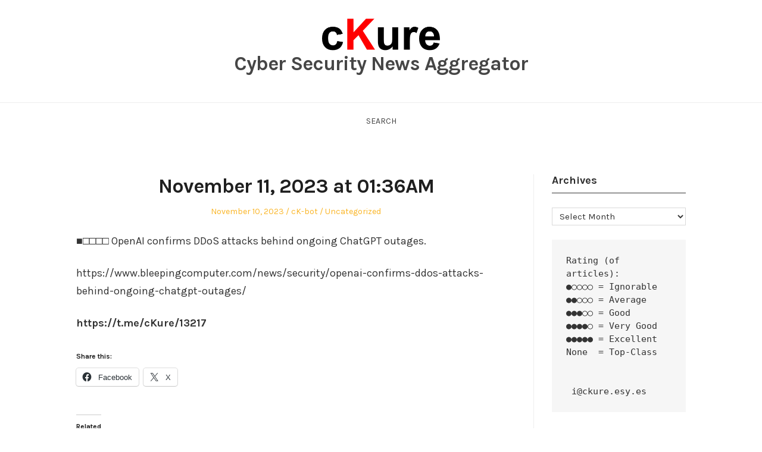

--- FILE ---
content_type: text/html; charset=UTF-8
request_url: https://ckure.esy.es/archives/13669
body_size: 10863
content:
<!DOCTYPE html>
<html lang="en-US" class="no-js">
<head>
	<meta charset="UTF-8" /> 
	<meta name="viewport" content="width=device-width, initial-scale=1" />
	<link rel="profile" href="http://gmpg.org/xfn/11">
		<link rel="pingback" href="https://ckure.esy.es/xmlrpc.php">
<script>(function(html){html.className = html.className.replace(/\bno-js\b/,'js')})(document.documentElement);</script>
<title>November 11, 2023 at 01:36AM &#8211; Cyber Security News Aggregator</title>
<meta name='robots' content='max-image-preview:large' />
<link rel='dns-prefetch' href='//stats.wp.com' />
<link rel='dns-prefetch' href='//fonts.googleapis.com' />
<link rel='preconnect' href='//i0.wp.com' />
<link rel='preconnect' href='//c0.wp.com' />
<link rel="alternate" type="application/rss+xml" title="Cyber Security News Aggregator &raquo; Feed" href="https://ckure.esy.es/feed" />
<link rel="alternate" type="application/rss+xml" title="Cyber Security News Aggregator &raquo; Comments Feed" href="https://ckure.esy.es/comments/feed" />
<link rel="alternate" type="application/rss+xml" title="Cyber Security News Aggregator &raquo; November 11, 2023 at 01:36AM Comments Feed" href="https://ckure.esy.es/archives/13669/feed" />
<link rel="alternate" title="oEmbed (JSON)" type="application/json+oembed" href="https://ckure.esy.es/wp-json/oembed/1.0/embed?url=https%3A%2F%2Fckure.esy.es%2Farchives%2F13669" />
<link rel="alternate" title="oEmbed (XML)" type="text/xml+oembed" href="https://ckure.esy.es/wp-json/oembed/1.0/embed?url=https%3A%2F%2Fckure.esy.es%2Farchives%2F13669&#038;format=xml" />
<style id='wp-img-auto-sizes-contain-inline-css' type='text/css'>
img:is([sizes=auto i],[sizes^="auto," i]){contain-intrinsic-size:3000px 1500px}
/*# sourceURL=wp-img-auto-sizes-contain-inline-css */
</style>

<link rel='stylesheet' id='jetpack_related-posts-css' href='https://c0.wp.com/p/jetpack/15.4/modules/related-posts/related-posts.css' type='text/css' media='all' />
<style id='wp-emoji-styles-inline-css' type='text/css'>

	img.wp-smiley, img.emoji {
		display: inline !important;
		border: none !important;
		box-shadow: none !important;
		height: 1em !important;
		width: 1em !important;
		margin: 0 0.07em !important;
		vertical-align: -0.1em !important;
		background: none !important;
		padding: 0 !important;
	}
/*# sourceURL=wp-emoji-styles-inline-css */
</style>
<link rel='stylesheet' id='wp-block-library-css' href='https://c0.wp.com/c/6.9/wp-includes/css/dist/block-library/style.min.css' type='text/css' media='all' />
<style id='wp-block-group-inline-css' type='text/css'>
.wp-block-group{box-sizing:border-box}:where(.wp-block-group.wp-block-group-is-layout-constrained){position:relative}
/*# sourceURL=https://c0.wp.com/c/6.9/wp-includes/blocks/group/style.min.css */
</style>
<style id='wp-block-preformatted-inline-css' type='text/css'>
.wp-block-preformatted{box-sizing:border-box;white-space:pre-wrap}:where(.wp-block-preformatted.has-background){padding:1.25em 2.375em}
/*# sourceURL=https://c0.wp.com/c/6.9/wp-includes/blocks/preformatted/style.min.css */
</style>
<style id='global-styles-inline-css' type='text/css'>
:root{--wp--preset--aspect-ratio--square: 1;--wp--preset--aspect-ratio--4-3: 4/3;--wp--preset--aspect-ratio--3-4: 3/4;--wp--preset--aspect-ratio--3-2: 3/2;--wp--preset--aspect-ratio--2-3: 2/3;--wp--preset--aspect-ratio--16-9: 16/9;--wp--preset--aspect-ratio--9-16: 9/16;--wp--preset--color--black: #1f1f1f;--wp--preset--color--cyan-bluish-gray: #abb8c3;--wp--preset--color--white: #ffffff;--wp--preset--color--pale-pink: #f78da7;--wp--preset--color--vivid-red: #cf2e2e;--wp--preset--color--luminous-vivid-orange: #ff6900;--wp--preset--color--luminous-vivid-amber: #fcb900;--wp--preset--color--light-green-cyan: #7bdcb5;--wp--preset--color--vivid-green-cyan: #00d084;--wp--preset--color--pale-cyan-blue: #8ed1fc;--wp--preset--color--vivid-cyan-blue: #0693e3;--wp--preset--color--vivid-purple: #9b51e0;--wp--preset--color--primary: ;--wp--preset--color--secondary: ;--wp--preset--color--dark-gray: #333333;--wp--preset--color--gray: #6e6e6e;--wp--preset--color--light-gray: #d9d9d9;--wp--preset--gradient--vivid-cyan-blue-to-vivid-purple: linear-gradient(135deg,rgb(6,147,227) 0%,rgb(155,81,224) 100%);--wp--preset--gradient--light-green-cyan-to-vivid-green-cyan: linear-gradient(135deg,rgb(122,220,180) 0%,rgb(0,208,130) 100%);--wp--preset--gradient--luminous-vivid-amber-to-luminous-vivid-orange: linear-gradient(135deg,rgb(252,185,0) 0%,rgb(255,105,0) 100%);--wp--preset--gradient--luminous-vivid-orange-to-vivid-red: linear-gradient(135deg,rgb(255,105,0) 0%,rgb(207,46,46) 100%);--wp--preset--gradient--very-light-gray-to-cyan-bluish-gray: linear-gradient(135deg,rgb(238,238,238) 0%,rgb(169,184,195) 100%);--wp--preset--gradient--cool-to-warm-spectrum: linear-gradient(135deg,rgb(74,234,220) 0%,rgb(151,120,209) 20%,rgb(207,42,186) 40%,rgb(238,44,130) 60%,rgb(251,105,98) 80%,rgb(254,248,76) 100%);--wp--preset--gradient--blush-light-purple: linear-gradient(135deg,rgb(255,206,236) 0%,rgb(152,150,240) 100%);--wp--preset--gradient--blush-bordeaux: linear-gradient(135deg,rgb(254,205,165) 0%,rgb(254,45,45) 50%,rgb(107,0,62) 100%);--wp--preset--gradient--luminous-dusk: linear-gradient(135deg,rgb(255,203,112) 0%,rgb(199,81,192) 50%,rgb(65,88,208) 100%);--wp--preset--gradient--pale-ocean: linear-gradient(135deg,rgb(255,245,203) 0%,rgb(182,227,212) 50%,rgb(51,167,181) 100%);--wp--preset--gradient--electric-grass: linear-gradient(135deg,rgb(202,248,128) 0%,rgb(113,206,126) 100%);--wp--preset--gradient--midnight: linear-gradient(135deg,rgb(2,3,129) 0%,rgb(40,116,252) 100%);--wp--preset--font-size--small: 16px;--wp--preset--font-size--medium: 20px;--wp--preset--font-size--large: 22px;--wp--preset--font-size--x-large: 42px;--wp--preset--font-size--regular: 18px;--wp--preset--font-size--larger: 28px;--wp--preset--spacing--20: 0.44rem;--wp--preset--spacing--30: 0.67rem;--wp--preset--spacing--40: 1rem;--wp--preset--spacing--50: 1.5rem;--wp--preset--spacing--60: 2.25rem;--wp--preset--spacing--70: 3.38rem;--wp--preset--spacing--80: 5.06rem;--wp--preset--shadow--natural: 6px 6px 9px rgba(0, 0, 0, 0.2);--wp--preset--shadow--deep: 12px 12px 50px rgba(0, 0, 0, 0.4);--wp--preset--shadow--sharp: 6px 6px 0px rgba(0, 0, 0, 0.2);--wp--preset--shadow--outlined: 6px 6px 0px -3px rgb(255, 255, 255), 6px 6px rgb(0, 0, 0);--wp--preset--shadow--crisp: 6px 6px 0px rgb(0, 0, 0);}:where(.is-layout-flex){gap: 0.5em;}:where(.is-layout-grid){gap: 0.5em;}body .is-layout-flex{display: flex;}.is-layout-flex{flex-wrap: wrap;align-items: center;}.is-layout-flex > :is(*, div){margin: 0;}body .is-layout-grid{display: grid;}.is-layout-grid > :is(*, div){margin: 0;}:where(.wp-block-columns.is-layout-flex){gap: 2em;}:where(.wp-block-columns.is-layout-grid){gap: 2em;}:where(.wp-block-post-template.is-layout-flex){gap: 1.25em;}:where(.wp-block-post-template.is-layout-grid){gap: 1.25em;}.has-black-color{color: var(--wp--preset--color--black) !important;}.has-cyan-bluish-gray-color{color: var(--wp--preset--color--cyan-bluish-gray) !important;}.has-white-color{color: var(--wp--preset--color--white) !important;}.has-pale-pink-color{color: var(--wp--preset--color--pale-pink) !important;}.has-vivid-red-color{color: var(--wp--preset--color--vivid-red) !important;}.has-luminous-vivid-orange-color{color: var(--wp--preset--color--luminous-vivid-orange) !important;}.has-luminous-vivid-amber-color{color: var(--wp--preset--color--luminous-vivid-amber) !important;}.has-light-green-cyan-color{color: var(--wp--preset--color--light-green-cyan) !important;}.has-vivid-green-cyan-color{color: var(--wp--preset--color--vivid-green-cyan) !important;}.has-pale-cyan-blue-color{color: var(--wp--preset--color--pale-cyan-blue) !important;}.has-vivid-cyan-blue-color{color: var(--wp--preset--color--vivid-cyan-blue) !important;}.has-vivid-purple-color{color: var(--wp--preset--color--vivid-purple) !important;}.has-black-background-color{background-color: var(--wp--preset--color--black) !important;}.has-cyan-bluish-gray-background-color{background-color: var(--wp--preset--color--cyan-bluish-gray) !important;}.has-white-background-color{background-color: var(--wp--preset--color--white) !important;}.has-pale-pink-background-color{background-color: var(--wp--preset--color--pale-pink) !important;}.has-vivid-red-background-color{background-color: var(--wp--preset--color--vivid-red) !important;}.has-luminous-vivid-orange-background-color{background-color: var(--wp--preset--color--luminous-vivid-orange) !important;}.has-luminous-vivid-amber-background-color{background-color: var(--wp--preset--color--luminous-vivid-amber) !important;}.has-light-green-cyan-background-color{background-color: var(--wp--preset--color--light-green-cyan) !important;}.has-vivid-green-cyan-background-color{background-color: var(--wp--preset--color--vivid-green-cyan) !important;}.has-pale-cyan-blue-background-color{background-color: var(--wp--preset--color--pale-cyan-blue) !important;}.has-vivid-cyan-blue-background-color{background-color: var(--wp--preset--color--vivid-cyan-blue) !important;}.has-vivid-purple-background-color{background-color: var(--wp--preset--color--vivid-purple) !important;}.has-black-border-color{border-color: var(--wp--preset--color--black) !important;}.has-cyan-bluish-gray-border-color{border-color: var(--wp--preset--color--cyan-bluish-gray) !important;}.has-white-border-color{border-color: var(--wp--preset--color--white) !important;}.has-pale-pink-border-color{border-color: var(--wp--preset--color--pale-pink) !important;}.has-vivid-red-border-color{border-color: var(--wp--preset--color--vivid-red) !important;}.has-luminous-vivid-orange-border-color{border-color: var(--wp--preset--color--luminous-vivid-orange) !important;}.has-luminous-vivid-amber-border-color{border-color: var(--wp--preset--color--luminous-vivid-amber) !important;}.has-light-green-cyan-border-color{border-color: var(--wp--preset--color--light-green-cyan) !important;}.has-vivid-green-cyan-border-color{border-color: var(--wp--preset--color--vivid-green-cyan) !important;}.has-pale-cyan-blue-border-color{border-color: var(--wp--preset--color--pale-cyan-blue) !important;}.has-vivid-cyan-blue-border-color{border-color: var(--wp--preset--color--vivid-cyan-blue) !important;}.has-vivid-purple-border-color{border-color: var(--wp--preset--color--vivid-purple) !important;}.has-vivid-cyan-blue-to-vivid-purple-gradient-background{background: var(--wp--preset--gradient--vivid-cyan-blue-to-vivid-purple) !important;}.has-light-green-cyan-to-vivid-green-cyan-gradient-background{background: var(--wp--preset--gradient--light-green-cyan-to-vivid-green-cyan) !important;}.has-luminous-vivid-amber-to-luminous-vivid-orange-gradient-background{background: var(--wp--preset--gradient--luminous-vivid-amber-to-luminous-vivid-orange) !important;}.has-luminous-vivid-orange-to-vivid-red-gradient-background{background: var(--wp--preset--gradient--luminous-vivid-orange-to-vivid-red) !important;}.has-very-light-gray-to-cyan-bluish-gray-gradient-background{background: var(--wp--preset--gradient--very-light-gray-to-cyan-bluish-gray) !important;}.has-cool-to-warm-spectrum-gradient-background{background: var(--wp--preset--gradient--cool-to-warm-spectrum) !important;}.has-blush-light-purple-gradient-background{background: var(--wp--preset--gradient--blush-light-purple) !important;}.has-blush-bordeaux-gradient-background{background: var(--wp--preset--gradient--blush-bordeaux) !important;}.has-luminous-dusk-gradient-background{background: var(--wp--preset--gradient--luminous-dusk) !important;}.has-pale-ocean-gradient-background{background: var(--wp--preset--gradient--pale-ocean) !important;}.has-electric-grass-gradient-background{background: var(--wp--preset--gradient--electric-grass) !important;}.has-midnight-gradient-background{background: var(--wp--preset--gradient--midnight) !important;}.has-small-font-size{font-size: var(--wp--preset--font-size--small) !important;}.has-medium-font-size{font-size: var(--wp--preset--font-size--medium) !important;}.has-large-font-size{font-size: var(--wp--preset--font-size--large) !important;}.has-x-large-font-size{font-size: var(--wp--preset--font-size--x-large) !important;}
/*# sourceURL=global-styles-inline-css */
</style>

<style id='classic-theme-styles-inline-css' type='text/css'>
/*! This file is auto-generated */
.wp-block-button__link{color:#fff;background-color:#32373c;border-radius:9999px;box-shadow:none;text-decoration:none;padding:calc(.667em + 2px) calc(1.333em + 2px);font-size:1.125em}.wp-block-file__button{background:#32373c;color:#fff;text-decoration:none}
/*# sourceURL=/wp-includes/css/classic-themes.min.css */
</style>
<link rel='stylesheet' id='stsblogfeedly-fonts-css' href='https://fonts.googleapis.com/css?family=Karla%3A400%2C400i%2C700%2C700i' type='text/css' media='all' />
<link rel='stylesheet' id='stsblogfeedly-style-css' href='https://ckure.esy.es/wp-content/themes/blogfeedly/style.css?ver=6.9' type='text/css' media='all' />
<link rel='stylesheet' id='sharedaddy-css' href='https://c0.wp.com/p/jetpack/15.4/modules/sharedaddy/sharing.css' type='text/css' media='all' />
<link rel='stylesheet' id='social-logos-css' href='https://c0.wp.com/p/jetpack/15.4/_inc/social-logos/social-logos.min.css' type='text/css' media='all' />
<script type="text/javascript" id="jetpack_related-posts-js-extra">
/* <![CDATA[ */
var related_posts_js_options = {"post_heading":"h4"};
//# sourceURL=jetpack_related-posts-js-extra
/* ]]> */
</script>
<script type="text/javascript" src="https://c0.wp.com/p/jetpack/15.4/_inc/build/related-posts/related-posts.min.js" id="jetpack_related-posts-js"></script>
<script type="text/javascript" src="https://c0.wp.com/c/6.9/wp-includes/js/jquery/jquery.min.js" id="jquery-core-js"></script>
<script type="text/javascript" src="https://c0.wp.com/c/6.9/wp-includes/js/jquery/jquery-migrate.min.js" id="jquery-migrate-js"></script>
<link rel="https://api.w.org/" href="https://ckure.esy.es/wp-json/" /><link rel="alternate" title="JSON" type="application/json" href="https://ckure.esy.es/wp-json/wp/v2/posts/13669" /><link rel="EditURI" type="application/rsd+xml" title="RSD" href="https://ckure.esy.es/xmlrpc.php?rsd" />
<meta name="generator" content="WordPress 6.9" />
<link rel="canonical" href="https://ckure.esy.es/archives/13669" />
<link rel='shortlink' href='https://ckure.esy.es/?p=13669' />
	<style>img#wpstats{display:none}</style>
		
		<style type="text/css">
		.site-title a,.site-description { color: ; }
		.site-navigation{ border-color: ; }
		#menu-toggle { background-color: ; }
		.site-navigation a,#menu-toggle{ color: ; }
		.archive-list-title, .page-title, .not-found .page-title, .social-title, .comments-title, .tag-links, .parent-post-link, .comment-author .fn, .comment-author .url, .comment-reply-title, .entry-content h1, .entry-content h2, .entry-content h3, .entry-content h4, .entry-content h5, .entry-content h6, .entry-content th, .entry-title, .entry-title a, .entry-title a:hover{ color: ; }
		.entry-meta, .entry-meta *, .entry-meta, .entry-meta *:hover{ color: ; }
		.entry-summary, .comments-area, .comments-area p, .entry-content, .entry-content address, .entry-content dt, .page-content, .page-content p, .entry-content p, .entry-content span, .entry-content div, .entry-content li, .entry-content ul, .entry-content ol, .entry-content td, .entry-content dd, .entry-content blockquote { color: ; }
		.page-content .search-field, .archive-list-title, .comments-area *, .entry-content *{ border-color: ; }
		.archive-list a, .comments-area a, .page .entry-content a, .single .entry-content a, .error404 .entry-content a { color: ; }
		.tag-links a, button:hover, button:focus, button:active, input[type="submit"]:hover, input[type="submit"]:focus, input[type="submit"]:active, input[type="button"]:hover, input[type="button"]:focus, input[type="button"]:active, input[type="reset"]:hover, input[type="reset"]:focus, input[type="reset"]:active, button, input[type="submit"], input[type="button"], input[type="reset"], a.more-link{ background-color: ; }
		button:hover, button:focus, button:active, input[type="submit"]:hover, input[type="submit"]:focus, input[type="submit"]:active, input[type="button"]:hover, input[type="button"]:focus, input[type="button"]:active, input[type="reset"]:hover, input[type="reset"]:focus, input[type="reset"]:active, button, input[type="submit"], input[type="button"], input[type="reset"], a.more-link{ border-color: ; }
		.tag-links a, button:hover, button:focus, button:active, input[type="submit"]:hover, input[type="submit"]:focus, input[type="submit"]:active, input[type="button"]:hover, input[type="button"]:focus, input[type="button"]:active, input[type="reset"]:hover, input[type="reset"]:focus, input[type="reset"]:active, button, input[type="submit"], input[type="button"], input[type="reset"], a.more-link{ color: ; }
		.nav-previous a, .nav-next a, .nav-previous a:hover, .nav-next a:hover,.pagination .page-numbers, .pagination .page-numbers:hover{ background-color: ; }
		.nav-previous a, .nav-next a, .nav-previous a:hover, .nav-next a:hover,.pagination .page-numbers,.pagination .page-numbers:hover{ color: ; }
		.featured-sidebar .widget-title{ color: ; }
		.featured-sidebar *{ color: ; }
		.featured-sidebar a{ color: ; }
		.featured-sidebar .tagcloud a, .featured-sidebar .widget-title, .featured-sidebar *{ border-color: ; }
		.featured-sidebar .widget input[type="submit"]{ background-color: ; }
		.featured-sidebar .widget input[type="submit"]{ color: ; }
				.site-footer{ background-color: ; }
		.site-footer .widget-title{ color: #efae4c; }
		.site-footer li, .site-footer ol, .site-footer ul, .site-footer p, .site-footer span, .site-footer div, .site-footer { color: ; }
		.icon-chevron-up:before, .site-footer a{ color: ; }
		.site-footer .tagcloud a, .site-footer *{ border-color: ; }
		.site-footer .widget input[type="submit"] { background-color: ; }
		.site-footer .widget input[type="submit"] { border-color: ; }
		.site-footer .widget input[type="submit"] { color: ; }
		body{ background: ; }
		.site-navigation, .site-header, .site-navigation .menu-wrap{ background: ; }


		</style>
		
<!-- Jetpack Open Graph Tags -->
<meta property="og:type" content="article" />
<meta property="og:title" content="November 11, 2023 at 01:36AM" />
<meta property="og:url" content="https://ckure.esy.es/archives/13669" />
<meta property="og:description" content="■□□□□ OpenAI confirms DDoS attacks behind ongoing ChatGPT outages." />
<meta property="article:published_time" content="2023-11-10T21:36:41+00:00" />
<meta property="article:modified_time" content="2023-11-10T21:36:41+00:00" />
<meta property="og:site_name" content="Cyber Security News Aggregator" />
<meta property="og:image" content="https://i0.wp.com/ckure.esy.es/wp-content/uploads/2020/08/cropped-2020-08-11-12_25_31-Document1-Word.png?fit=512%2C512&#038;ssl=1" />
<meta property="og:image:width" content="512" />
<meta property="og:image:height" content="512" />
<meta property="og:image:alt" content="" />
<meta property="og:locale" content="en_US" />
<meta name="twitter:text:title" content="November 11, 2023 at 01:36AM" />
<meta name="twitter:image" content="https://i0.wp.com/ckure.esy.es/wp-content/uploads/2020/08/cropped-2020-08-11-12_25_31-Document1-Word.png?fit=240%2C240&amp;ssl=1" />
<meta name="twitter:card" content="summary" />

<!-- End Jetpack Open Graph Tags -->
<link rel="icon" href="https://i0.wp.com/ckure.esy.es/wp-content/uploads/2020/08/cropped-2020-08-11-12_25_31-Document1-Word.png?fit=32%2C32&#038;ssl=1" sizes="32x32" />
<link rel="icon" href="https://i0.wp.com/ckure.esy.es/wp-content/uploads/2020/08/cropped-2020-08-11-12_25_31-Document1-Word.png?fit=192%2C192&#038;ssl=1" sizes="192x192" />
<link rel="apple-touch-icon" href="https://i0.wp.com/ckure.esy.es/wp-content/uploads/2020/08/cropped-2020-08-11-12_25_31-Document1-Word.png?fit=180%2C180&#038;ssl=1" />
<meta name="msapplication-TileImage" content="https://i0.wp.com/ckure.esy.es/wp-content/uploads/2020/08/cropped-2020-08-11-12_25_31-Document1-Word.png?fit=270%2C270&#038;ssl=1" />
</head>
<body class="wp-singular post-template-default single single-post postid-13669 single-format-standard wp-custom-logo wp-theme-blogfeedly animated-navigation">
	

<a class="skip-link screen-reader-text" href="#content">Skip to content</a>


	<div id="page" class="site">
		<header class="site-header">
			<div class="inner">
				<a href="https://ckure.esy.es/" class="custom-logo-link" rel="home"><img src="https://i0.wp.com/ckure.esy.es/wp-content/uploads/2020/08/2020-08-11-12_25_31-Document1-Word.png?fit=396%2C113&#038;ssl=1" width="198" alt="Cyber Security News Aggregator" /></a>									<p class="site-title"><a href="https://ckure.esy.es/" rel="home">Cyber Security News Aggregator</a></p>
											</div> <!-- .inner -->
		</header><!-- .site-header -->
		<nav class="site-navigation" aria-label="Menu">
			<div class="menu-wrap"><ul>
<li class="page_item page-item-173"><a href="https://ckure.esy.es/">Search</a></li>
</ul></div>
			<a href="#" id="menu-toggle" title="Show Menu">Menu</a>
	</nav><!-- .site-navigation --><div id="content" class="site-content">
	<!-- If has sidebar start -->
	<main id="main" class="site-main main-with-sidebar inner">
		<div class="main-has-sidebar">
			<!-- If has sidebar end -->
			<article id="post-13669" class="post-13669 post type-post status-publish format-standard hentry category-uncategorized tag-cyber tag-cyber-security tag-hack tag-hacker tag-hacking tag-news tag-telegram">
		<header class="entry-header">
		<h1 class="entry-title">November 11, 2023 at 01:36AM</h1>		<div class="entry-meta">
			<span class="posted-on"><span class="screen-reader-text">Posted on </span><a href="https://ckure.esy.es/archives/13669" rel="bookmark"><time class="entry-date published updated" datetime="2023-11-10T21:36:41+00:00">November 10, 2023</time></a></span><span class="entry-author"><span class="author vcard"><span class="screen-reader-text">Author </span><a class="url fn n" href="https://ckure.esy.es/archives/author/ck-bot">cK-bot</a></span></span><span class="cat-links"><span class="screen-reader-text">Posted in </span><a href="https://ckure.esy.es/archives/category/uncategorized" rel="category tag">Uncategorized</a></span>		</div>
	</header><!-- .entry-header -->
	<div class="entry-content">
		
		<p>■□□□□ OpenAI confirms DDoS attacks behind ongoing ChatGPT outages.</p>
<p>https://www.bleepingcomputer.com/news/security/openai-confirms-ddos-attacks-behind-ongoing-chatgpt-outages/</p>
<p><b>https://t.me/cKure/13217</b></p>
<div class="sharedaddy sd-sharing-enabled"><div class="robots-nocontent sd-block sd-social sd-social-icon-text sd-sharing"><h3 class="sd-title">Share this:</h3><div class="sd-content"><ul><li class="share-facebook"><a rel="nofollow noopener noreferrer"
				data-shared="sharing-facebook-13669"
				class="share-facebook sd-button share-icon"
				href="https://ckure.esy.es/archives/13669?share=facebook"
				target="_blank"
				aria-labelledby="sharing-facebook-13669"
				>
				<span id="sharing-facebook-13669" hidden>Click to share on Facebook (Opens in new window)</span>
				<span>Facebook</span>
			</a></li><li class="share-x"><a rel="nofollow noopener noreferrer"
				data-shared="sharing-x-13669"
				class="share-x sd-button share-icon"
				href="https://ckure.esy.es/archives/13669?share=x"
				target="_blank"
				aria-labelledby="sharing-x-13669"
				>
				<span id="sharing-x-13669" hidden>Click to share on X (Opens in new window)</span>
				<span>X</span>
			</a></li><li class="share-end"></li></ul></div></div></div>
<div id='jp-relatedposts' class='jp-relatedposts' >
	<h3 class="jp-relatedposts-headline"><em>Related</em></h3>
</div>			</div><!-- .entry-content -->
						<footer class="entry-footer">
								<div class="tag-links">Tagged: <a href="https://ckure.esy.es/archives/tag/cyber" rel="tag">cyber</a><a href="https://ckure.esy.es/archives/tag/cyber-security" rel="tag">Cyber Security</a><a href="https://ckure.esy.es/archives/tag/hack" rel="tag">hack</a><a href="https://ckure.esy.es/archives/tag/hacker" rel="tag">hacker</a><a href="https://ckure.esy.es/archives/tag/hacking" rel="tag">hacking</a><a href="https://ckure.esy.es/archives/tag/news" rel="tag">news</a><a href="https://ckure.esy.es/archives/tag/telegram" rel="tag">telegram</a></div>			</footer><!-- .entry-footer -->
		</article><!-- #post -->
	<nav class="navigation post-navigation" aria-label="Posts">
		<h2 class="screen-reader-text">Post navigation</h2>
		<div class="nav-links"><div class="nav-previous"><a href="https://ckure.esy.es/archives/13667" rel="prev">&larr; November 11, 2023 at 01:26AM</a></div><div class="nav-next"><a href="https://ckure.esy.es/archives/13671" rel="next">November 11, 2023 at 02:08AM &rarr;</a></div></div>
	</nav>				<!-- If has sidebar start -->
	</div>

<aside id="secondary" class="featured-sidebar widget-area">
	<section id="archives-10" class="widget widget_archive"><h2 class="widget-title">Archives</h2>		<label class="screen-reader-text" for="archives-dropdown-10">Archives</label>
		<select id="archives-dropdown-10" name="archive-dropdown">
			
			<option value="">Select Month</option>
				<option value='https://ckure.esy.es/archives/date/2026/01'> January 2026 &nbsp;(20)</option>
	<option value='https://ckure.esy.es/archives/date/2025/12'> December 2025 &nbsp;(56)</option>
	<option value='https://ckure.esy.es/archives/date/2025/11'> November 2025 &nbsp;(107)</option>
	<option value='https://ckure.esy.es/archives/date/2025/10'> October 2025 &nbsp;(41)</option>
	<option value='https://ckure.esy.es/archives/date/2025/09'> September 2025 &nbsp;(85)</option>
	<option value='https://ckure.esy.es/archives/date/2025/08'> August 2025 &nbsp;(175)</option>
	<option value='https://ckure.esy.es/archives/date/2025/07'> July 2025 &nbsp;(76)</option>
	<option value='https://ckure.esy.es/archives/date/2025/06'> June 2025 &nbsp;(143)</option>
	<option value='https://ckure.esy.es/archives/date/2025/05'> May 2025 &nbsp;(106)</option>
	<option value='https://ckure.esy.es/archives/date/2025/04'> April 2025 &nbsp;(91)</option>
	<option value='https://ckure.esy.es/archives/date/2025/03'> March 2025 &nbsp;(68)</option>
	<option value='https://ckure.esy.es/archives/date/2025/02'> February 2025 &nbsp;(98)</option>
	<option value='https://ckure.esy.es/archives/date/2025/01'> January 2025 &nbsp;(93)</option>
	<option value='https://ckure.esy.es/archives/date/2024/12'> December 2024 &nbsp;(81)</option>
	<option value='https://ckure.esy.es/archives/date/2024/11'> November 2024 &nbsp;(88)</option>
	<option value='https://ckure.esy.es/archives/date/2024/10'> October 2024 &nbsp;(58)</option>
	<option value='https://ckure.esy.es/archives/date/2024/09'> September 2024 &nbsp;(75)</option>
	<option value='https://ckure.esy.es/archives/date/2024/08'> August 2024 &nbsp;(121)</option>
	<option value='https://ckure.esy.es/archives/date/2024/07'> July 2024 &nbsp;(95)</option>
	<option value='https://ckure.esy.es/archives/date/2024/06'> June 2024 &nbsp;(147)</option>
	<option value='https://ckure.esy.es/archives/date/2024/05'> May 2024 &nbsp;(168)</option>
	<option value='https://ckure.esy.es/archives/date/2024/04'> April 2024 &nbsp;(128)</option>
	<option value='https://ckure.esy.es/archives/date/2024/03'> March 2024 &nbsp;(158)</option>
	<option value='https://ckure.esy.es/archives/date/2024/02'> February 2024 &nbsp;(87)</option>
	<option value='https://ckure.esy.es/archives/date/2024/01'> January 2024 &nbsp;(36)</option>
	<option value='https://ckure.esy.es/archives/date/2023/12'> December 2023 &nbsp;(86)</option>
	<option value='https://ckure.esy.es/archives/date/2023/11'> November 2023 &nbsp;(101)</option>
	<option value='https://ckure.esy.es/archives/date/2023/10'> October 2023 &nbsp;(140)</option>
	<option value='https://ckure.esy.es/archives/date/2023/09'> September 2023 &nbsp;(106)</option>
	<option value='https://ckure.esy.es/archives/date/2023/08'> August 2023 &nbsp;(95)</option>
	<option value='https://ckure.esy.es/archives/date/2023/07'> July 2023 &nbsp;(92)</option>
	<option value='https://ckure.esy.es/archives/date/2023/06'> June 2023 &nbsp;(113)</option>
	<option value='https://ckure.esy.es/archives/date/2023/05'> May 2023 &nbsp;(52)</option>
	<option value='https://ckure.esy.es/archives/date/2023/04'> April 2023 &nbsp;(73)</option>
	<option value='https://ckure.esy.es/archives/date/2023/03'> March 2023 &nbsp;(98)</option>
	<option value='https://ckure.esy.es/archives/date/2023/02'> February 2023 &nbsp;(56)</option>
	<option value='https://ckure.esy.es/archives/date/2023/01'> January 2023 &nbsp;(41)</option>
	<option value='https://ckure.esy.es/archives/date/2022/12'> December 2022 &nbsp;(51)</option>
	<option value='https://ckure.esy.es/archives/date/2022/11'> November 2022 &nbsp;(76)</option>
	<option value='https://ckure.esy.es/archives/date/2022/10'> October 2022 &nbsp;(48)</option>
	<option value='https://ckure.esy.es/archives/date/2022/09'> September 2022 &nbsp;(61)</option>
	<option value='https://ckure.esy.es/archives/date/2022/08'> August 2022 &nbsp;(57)</option>
	<option value='https://ckure.esy.es/archives/date/2022/07'> July 2022 &nbsp;(73)</option>
	<option value='https://ckure.esy.es/archives/date/2022/06'> June 2022 &nbsp;(130)</option>
	<option value='https://ckure.esy.es/archives/date/2022/05'> May 2022 &nbsp;(112)</option>
	<option value='https://ckure.esy.es/archives/date/2022/04'> April 2022 &nbsp;(166)</option>
	<option value='https://ckure.esy.es/archives/date/2022/03'> March 2022 &nbsp;(237)</option>
	<option value='https://ckure.esy.es/archives/date/2022/02'> February 2022 &nbsp;(153)</option>
	<option value='https://ckure.esy.es/archives/date/2022/01'> January 2022 &nbsp;(138)</option>
	<option value='https://ckure.esy.es/archives/date/2021/12'> December 2021 &nbsp;(143)</option>
	<option value='https://ckure.esy.es/archives/date/2021/11'> November 2021 &nbsp;(238)</option>
	<option value='https://ckure.esy.es/archives/date/2021/10'> October 2021 &nbsp;(276)</option>
	<option value='https://ckure.esy.es/archives/date/2021/09'> September 2021 &nbsp;(373)</option>
	<option value='https://ckure.esy.es/archives/date/2021/08'> August 2021 &nbsp;(305)</option>
	<option value='https://ckure.esy.es/archives/date/2021/07'> July 2021 &nbsp;(248)</option>
	<option value='https://ckure.esy.es/archives/date/2021/06'> June 2021 &nbsp;(194)</option>
	<option value='https://ckure.esy.es/archives/date/2021/05'> May 2021 &nbsp;(324)</option>
	<option value='https://ckure.esy.es/archives/date/2021/04'> April 2021 &nbsp;(303)</option>
	<option value='https://ckure.esy.es/archives/date/2021/03'> March 2021 &nbsp;(346)</option>
	<option value='https://ckure.esy.es/archives/date/2021/02'> February 2021 &nbsp;(198)</option>
	<option value='https://ckure.esy.es/archives/date/2021/01'> January 2021 &nbsp;(173)</option>
	<option value='https://ckure.esy.es/archives/date/2020/12'> December 2020 &nbsp;(305)</option>
	<option value='https://ckure.esy.es/archives/date/2020/11'> November 2020 &nbsp;(251)</option>
	<option value='https://ckure.esy.es/archives/date/2020/10'> October 2020 &nbsp;(135)</option>
	<option value='https://ckure.esy.es/archives/date/2020/09'> September 2020 &nbsp;(239)</option>
	<option value='https://ckure.esy.es/archives/date/2020/08'> August 2020 &nbsp;(220)</option>

		</select>

			<script type="text/javascript">
/* <![CDATA[ */

( ( dropdownId ) => {
	const dropdown = document.getElementById( dropdownId );
	function onSelectChange() {
		setTimeout( () => {
			if ( 'escape' === dropdown.dataset.lastkey ) {
				return;
			}
			if ( dropdown.value ) {
				document.location.href = dropdown.value;
			}
		}, 250 );
	}
	function onKeyUp( event ) {
		if ( 'Escape' === event.key ) {
			dropdown.dataset.lastkey = 'escape';
		} else {
			delete dropdown.dataset.lastkey;
		}
	}
	function onClick() {
		delete dropdown.dataset.lastkey;
	}
	dropdown.addEventListener( 'keyup', onKeyUp );
	dropdown.addEventListener( 'click', onClick );
	dropdown.addEventListener( 'change', onSelectChange );
})( "archives-dropdown-10" );

//# sourceURL=WP_Widget_Archives%3A%3Awidget
/* ]]> */
</script>
</section><section id="block-34" class="widget widget_block">
<div class="wp-block-group"><div class="wp-block-group__inner-container is-layout-constrained wp-block-group-is-layout-constrained">
<pre class="wp-block-preformatted">Rating (of articles):<br>●○○○○ = Ignorable<br>●●○○○ = Average<br>●●●○○ = Good<br>●●●●○ = Very Good<br>●●●●● = Excellent<br>None  = Top-Class<br><br><br> i@ckure.esy.es</pre>
</div></div>
</section></aside><!-- #secondary -->
<!-- If has sidebar end -->

		</main><!-- .site-main -->
	</div><!-- .site-content -->
			<footer class="site-footer">
		<div class="inner">
						<div class="site-info">
				<p class="copyright">
			&copy;2026 Cyber Security News Aggregator			<!-- Delete below lines to remove copyright from footer -->
			<span class="footer-info-right">
				 | Theme by <a href="https://superbthemes.com/" rel="nofollow noopener">SuperbThemes.Com</a>
			</span>
			<!-- Delete above lines to remove copyright from footer -->
				</p>
				<a href="#" id="back-to-top" title="Back To Top"><i aria-hidden="true" class="icon-chevron-up"></i></a>
			</div><!-- .site-info -->
		</div><!-- .inner -->
	</footer><!-- .site-footer -->
</div><!-- .site -->
<script type="speculationrules">
{"prefetch":[{"source":"document","where":{"and":[{"href_matches":"/*"},{"not":{"href_matches":["/wp-*.php","/wp-admin/*","/wp-content/uploads/*","/wp-content/*","/wp-content/plugins/*","/wp-content/themes/blogfeedly/*","/*\\?(.+)"]}},{"not":{"selector_matches":"a[rel~=\"nofollow\"]"}},{"not":{"selector_matches":".no-prefetch, .no-prefetch a"}}]},"eagerness":"conservative"}]}
</script>

	<script type="text/javascript">
		window.WPCOM_sharing_counts = {"https://ckure.esy.es/archives/13669":13669};
	</script>
				<script type="text/javascript" src="https://ckure.esy.es/wp-content/themes/blogfeedly/js/custom.js?ver=1.6.0" id="stsblogfeedly-script-js"></script>
<script type="text/javascript" id="jetpack-stats-js-before">
/* <![CDATA[ */
_stq = window._stq || [];
_stq.push([ "view", {"v":"ext","blog":"181984955","post":"13669","tz":"0","srv":"ckure.esy.es","j":"1:15.4"} ]);
_stq.push([ "clickTrackerInit", "181984955", "13669" ]);
//# sourceURL=jetpack-stats-js-before
/* ]]> */
</script>
<script type="text/javascript" src="https://stats.wp.com/e-202603.js" id="jetpack-stats-js" defer="defer" data-wp-strategy="defer"></script>
<script type="text/javascript" id="sharing-js-js-extra">
/* <![CDATA[ */
var sharing_js_options = {"lang":"en","counts":"1","is_stats_active":"1"};
//# sourceURL=sharing-js-js-extra
/* ]]> */
</script>
<script type="text/javascript" src="https://c0.wp.com/p/jetpack/15.4/_inc/build/sharedaddy/sharing.min.js" id="sharing-js-js"></script>
<script type="text/javascript" id="sharing-js-js-after">
/* <![CDATA[ */
var windowOpen;
			( function () {
				function matches( el, sel ) {
					return !! (
						el.matches && el.matches( sel ) ||
						el.msMatchesSelector && el.msMatchesSelector( sel )
					);
				}

				document.body.addEventListener( 'click', function ( event ) {
					if ( ! event.target ) {
						return;
					}

					var el;
					if ( matches( event.target, 'a.share-facebook' ) ) {
						el = event.target;
					} else if ( event.target.parentNode && matches( event.target.parentNode, 'a.share-facebook' ) ) {
						el = event.target.parentNode;
					}

					if ( el ) {
						event.preventDefault();

						// If there's another sharing window open, close it.
						if ( typeof windowOpen !== 'undefined' ) {
							windowOpen.close();
						}
						windowOpen = window.open( el.getAttribute( 'href' ), 'wpcomfacebook', 'menubar=1,resizable=1,width=600,height=400' );
						return false;
					}
				} );
			} )();
var windowOpen;
			( function () {
				function matches( el, sel ) {
					return !! (
						el.matches && el.matches( sel ) ||
						el.msMatchesSelector && el.msMatchesSelector( sel )
					);
				}

				document.body.addEventListener( 'click', function ( event ) {
					if ( ! event.target ) {
						return;
					}

					var el;
					if ( matches( event.target, 'a.share-x' ) ) {
						el = event.target;
					} else if ( event.target.parentNode && matches( event.target.parentNode, 'a.share-x' ) ) {
						el = event.target.parentNode;
					}

					if ( el ) {
						event.preventDefault();

						// If there's another sharing window open, close it.
						if ( typeof windowOpen !== 'undefined' ) {
							windowOpen.close();
						}
						windowOpen = window.open( el.getAttribute( 'href' ), 'wpcomx', 'menubar=1,resizable=1,width=600,height=350' );
						return false;
					}
				} );
			} )();
//# sourceURL=sharing-js-js-after
/* ]]> */
</script>
<script id="wp-emoji-settings" type="application/json">
{"baseUrl":"https://s.w.org/images/core/emoji/17.0.2/72x72/","ext":".png","svgUrl":"https://s.w.org/images/core/emoji/17.0.2/svg/","svgExt":".svg","source":{"concatemoji":"https://ckure.esy.es/wp-includes/js/wp-emoji-release.min.js?ver=6.9"}}
</script>
<script type="module">
/* <![CDATA[ */
/*! This file is auto-generated */
const a=JSON.parse(document.getElementById("wp-emoji-settings").textContent),o=(window._wpemojiSettings=a,"wpEmojiSettingsSupports"),s=["flag","emoji"];function i(e){try{var t={supportTests:e,timestamp:(new Date).valueOf()};sessionStorage.setItem(o,JSON.stringify(t))}catch(e){}}function c(e,t,n){e.clearRect(0,0,e.canvas.width,e.canvas.height),e.fillText(t,0,0);t=new Uint32Array(e.getImageData(0,0,e.canvas.width,e.canvas.height).data);e.clearRect(0,0,e.canvas.width,e.canvas.height),e.fillText(n,0,0);const a=new Uint32Array(e.getImageData(0,0,e.canvas.width,e.canvas.height).data);return t.every((e,t)=>e===a[t])}function p(e,t){e.clearRect(0,0,e.canvas.width,e.canvas.height),e.fillText(t,0,0);var n=e.getImageData(16,16,1,1);for(let e=0;e<n.data.length;e++)if(0!==n.data[e])return!1;return!0}function u(e,t,n,a){switch(t){case"flag":return n(e,"\ud83c\udff3\ufe0f\u200d\u26a7\ufe0f","\ud83c\udff3\ufe0f\u200b\u26a7\ufe0f")?!1:!n(e,"\ud83c\udde8\ud83c\uddf6","\ud83c\udde8\u200b\ud83c\uddf6")&&!n(e,"\ud83c\udff4\udb40\udc67\udb40\udc62\udb40\udc65\udb40\udc6e\udb40\udc67\udb40\udc7f","\ud83c\udff4\u200b\udb40\udc67\u200b\udb40\udc62\u200b\udb40\udc65\u200b\udb40\udc6e\u200b\udb40\udc67\u200b\udb40\udc7f");case"emoji":return!a(e,"\ud83e\u1fac8")}return!1}function f(e,t,n,a){let r;const o=(r="undefined"!=typeof WorkerGlobalScope&&self instanceof WorkerGlobalScope?new OffscreenCanvas(300,150):document.createElement("canvas")).getContext("2d",{willReadFrequently:!0}),s=(o.textBaseline="top",o.font="600 32px Arial",{});return e.forEach(e=>{s[e]=t(o,e,n,a)}),s}function r(e){var t=document.createElement("script");t.src=e,t.defer=!0,document.head.appendChild(t)}a.supports={everything:!0,everythingExceptFlag:!0},new Promise(t=>{let n=function(){try{var e=JSON.parse(sessionStorage.getItem(o));if("object"==typeof e&&"number"==typeof e.timestamp&&(new Date).valueOf()<e.timestamp+604800&&"object"==typeof e.supportTests)return e.supportTests}catch(e){}return null}();if(!n){if("undefined"!=typeof Worker&&"undefined"!=typeof OffscreenCanvas&&"undefined"!=typeof URL&&URL.createObjectURL&&"undefined"!=typeof Blob)try{var e="postMessage("+f.toString()+"("+[JSON.stringify(s),u.toString(),c.toString(),p.toString()].join(",")+"));",a=new Blob([e],{type:"text/javascript"});const r=new Worker(URL.createObjectURL(a),{name:"wpTestEmojiSupports"});return void(r.onmessage=e=>{i(n=e.data),r.terminate(),t(n)})}catch(e){}i(n=f(s,u,c,p))}t(n)}).then(e=>{for(const n in e)a.supports[n]=e[n],a.supports.everything=a.supports.everything&&a.supports[n],"flag"!==n&&(a.supports.everythingExceptFlag=a.supports.everythingExceptFlag&&a.supports[n]);var t;a.supports.everythingExceptFlag=a.supports.everythingExceptFlag&&!a.supports.flag,a.supports.everything||((t=a.source||{}).concatemoji?r(t.concatemoji):t.wpemoji&&t.twemoji&&(r(t.twemoji),r(t.wpemoji)))});
//# sourceURL=https://ckure.esy.es/wp-includes/js/wp-emoji-loader.min.js
/* ]]> */
</script>
</body>
</html>

<!-- Page cached by LiteSpeed Cache 7.7 on 2026-01-17 06:53:45 -->